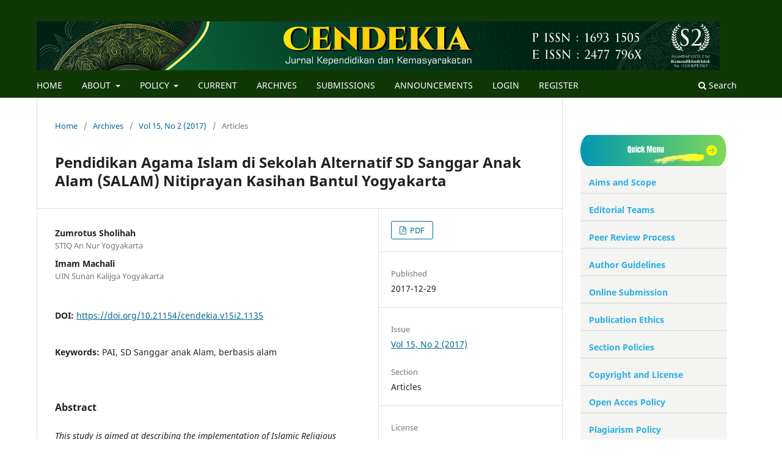

--- FILE ---
content_type: text/html; charset=utf-8
request_url: https://jurnal.iainponorogo.ac.id/index.php/cendekia/article/view/1135
body_size: 13727
content:
<!DOCTYPE html>
<html lang="en-US" xml:lang="en-US">
<head>
	<meta charset="utf-8">
	<meta name="viewport" content="width=device-width, initial-scale=1.0">
	<title>
		Pendidikan Agama Islam di Sekolah Alternatif SD Sanggar Anak Alam (SALAM) Nitiprayan Kasihan Bantul Yogyakarta
							| Cendekia: Jurnal Kependidikan dan Kemasyarakatan
			</title>

	
<meta name="generator" content="Open Journal Systems 3.3.0.18">
<link rel="schema.DC" href="http://purl.org/dc/elements/1.1/" />
<meta name="DC.Creator.PersonalName" content="Zumrotus Sholihah"/>
<meta name="DC.Creator.PersonalName" content="Imam Machali"/>
<meta name="DC.Date.created" scheme="ISO8601" content="2017-12-29"/>
<meta name="DC.Date.dateSubmitted" scheme="ISO8601" content="2018-01-25"/>
<meta name="DC.Date.issued" scheme="ISO8601" content="2018-01-04"/>
<meta name="DC.Date.modified" scheme="ISO8601" content="2018-03-19"/>
<meta name="DC.Description" xml:lang="en" content="This study is aimed at describing the implementation of Islamic Religious Education in the Alternative School of SD SanggarAnakAlam (SALAM) NitiprayanKasihanBantul, Yogyakarta with focus on curriculum, methods, evaluation, and outcomes. This qualitative approach revealed that the implementation of PAI learning in SD SanggarAnakAlam (SALAM) in term of the curriculum used was based on the need, which wasemphasized on social ethics (akhlak). The material taught was based on the environment around the students where they had experiential learning. The results achieved in learning PAI at SD SanggarAnakAlam (SALAM) were first, the cognitive aspects included the ability of students in using the mind. Second, the affective aspects, they applied the values of tolerance, not discriminating friends to learn and mingle. Theywere trained in mutual respect and regard human beings. Third, the psychomotor aspect, they did various activities of planting and caring for the garden, and arranging classes conducted every morning in groups in turn.  Ù‡Ø¯Ù Ù‡Ø°Ø§ Ø§Ù„Ø¨Ø­Ø« Ø¥Ù„Ù‰ Ø¹Ø±Ø¶ ÙˆÙˆØµÙ ØªØ·Ø¨ÙŠÙ‚ Ø§Ù„ØªØ±Ø¨ÙŠØ© Ø§Ù„Ø¥Ø³Ù„Ø§Ù…ÙŠØ© ÙÙŠ Ø§Ù„Ù…Ø¯Ø±Ø³Ø© Ø§Ù„Ø§Ø¨ØªØ¯Ø§Ø¦ÙŠØ© Ø§Ù„Ø¨Ø¯ÙŠÙ„Ø© &quot; Ø³Ø§Ù†ØºØ§Ø± Ø£Ù†Ø§Ùƒ Ø¹Ø§Ù„Ù… &quot; ÙÙŠ Ù†ÙŠØªÙØ±Ø§ÙŠØ§Ù† ÙƒØ§Ø³Ù‡Ø§Ù† Ø¨Ø§Ù†ØªÙˆÙ„ ÙŠÙˆØºÙŠØ§ÙƒØ±ØªØ§ Ø¨Ø§Ù„ØªØ±ÙƒÙŠØ² ÙÙŠ Ø§Ù„Ù…Ù†Ù‡Ø¬ Ø§Ù„Ø¯Ø±Ø§Ø³ÙŠØŒ ÙˆØ·Ø±Ù‚ Ø§Ù„ØªØ¯Ø±ÙŠØ³ØŒ ÙˆØ§Ù„ØªÙ‚ÙˆÙŠÙ…ØŒ ÙˆØ§Ù„Ù†ØªØ§Ø¦Ø¬ Ø§Ù„Ù…Ø­ØµÙˆÙ„Ø© Ø¹Ù„ÙŠÙ‡Ø§. Ø§ØªØ¨Ø¹ Ù‡Ø°Ø§ Ø§Ù„Ø¨Ø­Ø« Ø§Ù„Ù…Ø¯Ø®Ù„ Ø§Ù„ÙƒÙŠÙÙŠØŒ ÙˆØ§Ù„Ù†ØªØ§Ø¦Ø¬ Ù…Ù†Ù‡ Ø£Ù† ØªØ·Ø¨ÙŠÙ‚ ØªØ¯Ø±ÙŠØ³ Ù…Ø§Ø¯Ø© Ø§Ù„ØªØ±Ø¨ÙŠØ© Ø§Ù„Ø¥Ø³Ù„Ø§Ù…ÙŠØ© ÙÙŠ Ù‡Ø°Ù‡ Ø§Ù„Ù…Ø¯Ø±Ø³Ø© Ù…Ù† Ø­ÙŠØ« Ø§Ù„Ù…Ù†Ù‡Ø¬ Ø§Ù„Ø¯Ø±Ø§Ø³ÙŠ Ø¹Ù„Ù‰ Ø£Ø³Ø§Ø³ Ø§Ù„Ø­ÙˆØ§Ø¦Ø¬ ÙˆÙŠÙƒÙˆÙ† Ø§Ù„ØªØ±ÙƒÙŠØ² ÙÙŠ Ø§Ù„Ø£Ø®Ù„Ø§Ù‚. ÙˆØªÙƒÙˆÙ† Ù…ÙˆØ§Ø¯ Ø§Ù„ØªØ¯Ø±ÙŠØ³ Ø¹Ù„Ù‰ Ø£Ø³Ø§Ø³ Ø§Ù„Ø¨ÙŠØ¦Ø©ØŒ ÙˆÙŠØ¯Ø±Ø³ Ø§Ù„Ø·Ù„Ø§Ø¨ Ù…Ù† ØªØ¬Ø§Ø±Ø¨Ù‡Ù…. ÙˆØ§Ù„Ù†ØªØ§Ø¦Ø¬ Ø§Ù„ØªÙ‰ Ø­ØµÙ„ Ø¹Ù„ÙŠÙ‡Ø§ Ø§Ù„Ø·Ù„Ø§Ø¨ Ø¨Ø¹Ø¯ ØªØ¯Ø±ÙŠØ³ Ù…Ø§Ø¯Ø© Ø§Ù„ØªØ±Ø¨ÙŠØ© Ø§Ù„Ø¥Ø³Ù„Ø§Ù…ÙŠØ© ØªØ­ØªÙˆÙ‰ Ø¹Ù„Ù‰ : Ø£ÙˆÙ„Ø§ØŒ Ø§Ù„Ø¬Ø§Ù†Ø¨ Ø§Ù„Ù…Ø¹Ø±ÙÙŠ ÙˆÙÙŠÙ‡ Ø§Ù„Ù‚Ø¯Ø±Ø© Ø¹Ù„Ù‰ ØªÙØ¹ÙŠÙ„ Ø§Ù„Ø¹Ù‚Ù„. ÙˆØ«Ø§Ù†ÙŠØ§ØŒ Ø§Ù„Ø¬Ø§Ù†Ø¨ Ø§Ù„Ø¹Ø§Ø·ÙÙŠØŒ ÙˆÙ‚Ø¯ Ø·Ø¨Ù‚ Ø§Ù„Ø·Ù„Ø§Ø¨ Ù‚ÙŠÙ… Ø§Ù„ØªØ³Ø§Ù…Ø­ ÙˆÙ„Ø§ ÙŠÙØ±Ù‚ Ø¨Ø¹Ø¶Ù‡Ù… Ø¨Ø¹Ø¶Ø§ ÙÙŠ Ø§Ù„ØªØ¹Ù„Ù‘Ù… ÙˆØ§Ù„ØªØ¹Ø§Ù…Ù„ ÙˆØ§Ù„ØµØ¯Ø§Ù‚Ø©. ÙˆÙŠÙØ¯Ø±Ù‘Ø¨ Ø§Ù„Ø·Ù„Ø§Ø¨ Ø¹Ù„Ù‰ ØªÙ‚Ø¯ÙŠØ± ÙˆØªÙƒØ±ÙŠÙ… Ø§Ù„ØºÙŠØ±. ÙˆØ«Ø§Ù„Ø«Ø§ØŒ Ø§Ù„Ø¬Ø§Ù†Ø¨ Ø§Ù„Ù†ÙØ³Ø­Ø±ÙƒÙŠÙ‘ Ø­ÙŠØ« ÙŠÙ…Ø§Ø±Ø³ Ø§Ù„Ø·Ù„Ø§Ø¨ Ø§Ù„Ø²Ø±Ø§Ø¹Ø© ÙˆØ§Ù„Ù…Ø­Ø§ÙØ¸Ø© Ø¹Ù„Ù‰ Ø§Ù„Ø¨Ø³Ø§ØªÙŠÙ† ÙˆØªÙ†Ø³ÙŠÙ‚ Ù…Ø§ ÙÙŠ ØºØ±Ù Ø§Ù„Ø¯Ø±Ø§Ø³Ø© Ù…Ù† Ø§Ù„Ø£Ø´ÙŠØ§Ø¡ ÙˆØ§Ù„Ø£Ø¯ÙˆØ§Øª ÙŠÙˆÙ…ÙŠØ§ Ø¨Ø§Ù„ØªØ¨Ø§Ø¯Ù„ ÙÙŠÙ…Ø§ Ø¨ÙŠÙ†Ù‡Ù…. "/>
<meta name="DC.Format" scheme="IMT" content="application/pdf"/>
<meta name="DC.Identifier" content="1135"/>
<meta name="DC.Identifier.pageNumber" content="225-240"/>
<meta name="DC.Identifier.DOI" content="10.21154/cendekia.v15i2.1135"/>
<meta name="DC.Identifier.URI" content="https://jurnal.iainponorogo.ac.id/index.php/cendekia/article/view/1135"/>
<meta name="DC.Language" scheme="ISO639-1" content="en"/>
<meta name="DC.Rights" content="Copyright (c) 2018 Cendekia: Journal of Education and Society"/>
<meta name="DC.Rights" content=""/>
<meta name="DC.Source" content="Cendekia: Jurnal Kependidikan dan Kemasyarakatan"/>
<meta name="DC.Source.ISSN" content="2477-796X"/>
<meta name="DC.Source.URI" content="https://jurnal.iainponorogo.ac.id/index.php/cendekia"/>
<meta name="DC.Subject" xml:lang="en" content="PAI"/>
<meta name="DC.Subject" xml:lang="en" content="SD Sanggar anak Alam"/>
<meta name="DC.Subject" xml:lang="en" content="berbasis alam"/>
<meta name="DC.Title" content="Pendidikan Agama Islam di Sekolah Alternatif SD Sanggar Anak Alam (SALAM) Nitiprayan Kasihan Bantul Yogyakarta"/>
<meta name="DC.Type" content="Text.Serial.Journal"/>
<meta name="DC.Type" xml:lang="en" content=""/>
<meta name="DC.Type.articleType" content="Articles"/>
<meta name="gs_meta_revision" content="1.1"/>
<meta name="citation_journal_title" content="Cendekia: Jurnal Kependidikan dan Kemasyarakatan"/>
<meta name="citation_journal_abbrev" content="Cendekia J. Education and Society"/>
<meta name="citation_issn" content="2477-796X"/> 
<meta name="citation_author" content="Zumrotus Sholihah"/>
<meta name="citation_author_institution" content="STIQ An Nur Yogyakarta"/>
<meta name="citation_author" content="Imam Machali"/>
<meta name="citation_author_institution" content="UIN Sunan Kalijga Yogyakarta"/>
<meta name="citation_title" content="Pendidikan Agama Islam di Sekolah Alternatif SD Sanggar Anak Alam (SALAM) Nitiprayan Kasihan Bantul Yogyakarta"/>
<meta name="citation_language" content="en"/>
<meta name="citation_date" content="2017/12/29"/>
<meta name="citation_firstpage" content="225"/>
<meta name="citation_lastpage" content="240"/>
<meta name="citation_doi" content="10.21154/cendekia.v15i2.1135"/>
<meta name="citation_abstract_html_url" content="https://jurnal.iainponorogo.ac.id/index.php/cendekia/article/view/1135"/>
<meta name="citation_keywords" xml:lang="en" content="PAI"/>
<meta name="citation_keywords" xml:lang="en" content="SD Sanggar anak Alam"/>
<meta name="citation_keywords" xml:lang="en" content="berbasis alam"/>
<meta name="citation_pdf_url" content="https://jurnal.iainponorogo.ac.id/index.php/cendekia/article/download/1135/775"/>
<link rel="alternate" type="application/atom+xml" href="https://jurnal.iainponorogo.ac.id/index.php/cendekia/gateway/plugin/WebFeedGatewayPlugin/atom">
<link rel="alternate" type="application/rdf+xml" href="https://jurnal.iainponorogo.ac.id/index.php/cendekia/gateway/plugin/WebFeedGatewayPlugin/rss">
<link rel="alternate" type="application/rss+xml" href="https://jurnal.iainponorogo.ac.id/index.php/cendekia/gateway/plugin/WebFeedGatewayPlugin/rss2">
	<link rel="stylesheet" href="https://jurnal.iainponorogo.ac.id/index.php/cendekia/$$$call$$$/page/page/css?name=stylesheet" type="text/css" /><link rel="stylesheet" href="https://jurnal.iainponorogo.ac.id/index.php/cendekia/$$$call$$$/page/page/css?name=font" type="text/css" /><link rel="stylesheet" href="https://jurnal.iainponorogo.ac.id/lib/pkp/styles/fontawesome/fontawesome.css?v=3.3.0.18" type="text/css" /><link rel="stylesheet" href="https://jurnal.iainponorogo.ac.id/public/journals/5/styleSheet.css?d=2025-03-27+09%3A03%3A27" type="text/css" />
</head>
<body class="pkp_page_article pkp_op_view has_site_logo" dir="ltr">

	<div class="pkp_structure_page">

				<header class="pkp_structure_head" id="headerNavigationContainer" role="banner">
						
 <nav class="cmp_skip_to_content" aria-label="Jump to content links">
	<a href="#pkp_content_main">Skip to main content</a>
	<a href="#siteNav">Skip to main navigation menu</a>
		<a href="#pkp_content_footer">Skip to site footer</a>
</nav>

			<div class="pkp_head_wrapper">

				<div class="pkp_site_name_wrapper">
					<button class="pkp_site_nav_toggle">
						<span>Open Menu</span>
					</button>
										<div class="pkp_site_name">
																<a href="						https://jurnal.iainponorogo.ac.id/index.php/cendekia/index
					" class="is_img">
							<img src="https://jurnal.iainponorogo.ac.id/public/journals/5/pageHeaderLogoImage_en_US.png" width="3441" height="246"  />
						</a>
										</div>
				</div>

				
				<nav class="pkp_site_nav_menu" aria-label="Site Navigation">
					<a id="siteNav"></a>
					<div class="pkp_navigation_primary_row">
						<div class="pkp_navigation_primary_wrapper">
																				<ul id="navigationPrimary" class="pkp_navigation_primary pkp_nav_list">
								<li class="">
				<a href="https://jurnal.iainponorogo.ac.id/index.php/cendekia/index">
					Home
				</a>
							</li>
								<li class="">
				<a href="https://jurnal.iainponorogo.ac.id/index.php/cendekia/about">
					About
				</a>
									<ul>
																					<li class="">
									<a href="https://jurnal.iainponorogo.ac.id/index.php/cendekia/about">
										About the Journal
									</a>
								</li>
																												<li class="">
									<a href="https://jurnal.iainponorogo.ac.id/index.php/cendekia/about/privacy">
										Privacy Statement
									</a>
								</li>
																												<li class="">
									<a href="https://jurnal.iainponorogo.ac.id/index.php/cendekia/indexing">
										Indexing
									</a>
								</li>
																												<li class="">
									<a href="https://jurnal.iainponorogo.ac.id/index.php/cendekia/about/contact">
										Contact
									</a>
								</li>
																		</ul>
							</li>
								<li class="">
				<a href="https://jurnal.iainponorogo.ac.id/index.php/cendekia/advertising-policy">
					Policy
				</a>
									<ul>
																					<li class="">
									<a href="https://jurnal.iainponorogo.ac.id/index.php/cendekia/advertising-policy">
										Advertising Policy
									</a>
								</li>
																												<li class="">
									<a href="https://jurnal.iainponorogo.ac.id/index.php/cendekia/direct-marketing">
										Direct Marketing
									</a>
								</li>
																												<li class="">
									<a href="https://jurnal.iainponorogo.ac.id/index.php/cendekia/revenue-sources">
										Revenue Sources
									</a>
								</li>
																												<li class="">
									<a href="https://jurnal.iainponorogo.ac.id/index.php/cendekia/repository-policy">
										Repository Policy
									</a>
								</li>
																		</ul>
							</li>
								<li class="">
				<a href="https://jurnal.iainponorogo.ac.id/index.php/cendekia/issue/current">
					Current
				</a>
							</li>
								<li class="">
				<a href="https://jurnal.iainponorogo.ac.id/index.php/cendekia/issue/archive">
					Archives
				</a>
							</li>
								<li class="">
				<a href="https://jurnal.iainponorogo.ac.id/index.php/cendekia/about/submissions">
					Submissions
				</a>
							</li>
								<li class="">
				<a href="https://jurnal.iainponorogo.ac.id/index.php/cendekia/announcement">
					Announcements
				</a>
							</li>
								<li class="">
				<a href="https://jurnal.iainponorogo.ac.id/index.php/cendekia/login">
					Login
				</a>
							</li>
								<li class="">
				<a href="https://jurnal.iainponorogo.ac.id/index.php/cendekia/user/register">
					Register
				</a>
							</li>
																	</ul>

				

																						<div class="pkp_navigation_search_wrapper">
									<a href="https://jurnal.iainponorogo.ac.id/index.php/cendekia/search" class="pkp_search pkp_search_desktop">
										<span class="fa fa-search" aria-hidden="true"></span>
										Search
									</a>
								</div>
													</div>
					</div>
					<div class="pkp_navigation_user_wrapper" id="navigationUserWrapper">
							<ul id="navigationUser" class="pkp_navigation_user pkp_nav_list">
			</ul>

					</div>
				</nav>
			</div><!-- .pkp_head_wrapper -->
		</header><!-- .pkp_structure_head -->

						<div class="pkp_structure_content has_sidebar">
			<div class="pkp_structure_main" role="main">
				<a id="pkp_content_main"></a>

<div class="page page_article">
			<nav class="cmp_breadcrumbs" role="navigation" aria-label="You are here:">
	<ol>
		<li>
			<a href="https://jurnal.iainponorogo.ac.id/index.php/cendekia/index">
				Home
			</a>
			<span class="separator">/</span>
		</li>
		<li>
			<a href="https://jurnal.iainponorogo.ac.id/index.php/cendekia/issue/archive">
				Archives
			</a>
			<span class="separator">/</span>
		</li>
					<li>
				<a href="https://jurnal.iainponorogo.ac.id/index.php/cendekia/issue/view/104">
					Vol 15, No 2 (2017)
				</a>
				<span class="separator">/</span>
			</li>
				<li class="current" aria-current="page">
			<span aria-current="page">
									Articles
							</span>
		</li>
	</ol>
</nav>
	
		  	 <article class="obj_article_details">

		
	<h1 class="page_title">
		Pendidikan Agama Islam di Sekolah Alternatif SD Sanggar Anak Alam (SALAM) Nitiprayan Kasihan Bantul Yogyakarta
	</h1>

	
	<div class="row">
		<div class="main_entry">

							<section class="item authors">
					<h2 class="pkp_screen_reader">Authors</h2>
					<ul class="authors">
											<li>
							<span class="name">
								Zumrotus Sholihah
							</span>
															<span class="affiliation">
									STIQ An Nur Yogyakarta
																	</span>
																				</li>
											<li>
							<span class="name">
								Imam Machali
							</span>
															<span class="affiliation">
									UIN Sunan Kalijga Yogyakarta
																	</span>
																				</li>
										</ul>
				</section>
			
																												<section class="item doi">
						<h2 class="label">
														DOI:
						</h2>
						<span class="value">
							<a href="https://doi.org/10.21154/cendekia.v15i2.1135">
								https://doi.org/10.21154/cendekia.v15i2.1135
							</a>
						</span>
					</section>
							
									<section class="item keywords">
				<h2 class="label">
										Keywords:
				</h2>
				<span class="value">
											PAI, 											SD Sanggar anak Alam, 											berbasis alam									</span>
			</section>
			
										<section class="item abstract">
					<h2 class="label">Abstract</h2>
					<p><em>This study is aimed at describing the implementation of Islamic Religious Education in the Alternative School of SD SanggarAnakAlam (SALAM) NitiprayanKasihanBantul, Yogyakarta with focus on curriculum, methods, evaluation, and outcomes. This qualitative approach revealed that the implementation of PAI learning in SD SanggarAnakAlam (SALAM) in term of the curriculum used was based on the need, which wasemphasized on social ethics (akhlak). The material taught was based on the environment around the students where they had experiential learning. The results achieved in learning PAI at SD SanggarAnakAlam (SALAM) were first, the cognitive aspects included the ability of students in using the mind. Second, the affective aspects, they applied the values of tolerance, not discriminating friends to learn and mingle. Theywere trained in mutual respect and regard human beings. Third, the psychomotor aspect, they did various activities of planting and caring for the garden, and arranging classes conducted every morning in groups in turn. </em></p><p><em> Ù‡Ø¯Ù Ù‡Ø°Ø§ Ø§Ù„Ø¨Ø­Ø« Ø¥Ù„Ù‰ Ø¹Ø±Ø¶ ÙˆÙˆØµÙ ØªØ·Ø¨ÙŠÙ‚ Ø§Ù„ØªØ±Ø¨ÙŠØ© Ø§Ù„Ø¥Ø³Ù„Ø§Ù…ÙŠØ© ÙÙŠ Ø§Ù„Ù…Ø¯Ø±Ø³Ø© Ø§Ù„Ø§Ø¨ØªØ¯Ø§Ø¦ÙŠØ© Ø§Ù„Ø¨Ø¯ÙŠÙ„Ø© " Ø³Ø§Ù†ØºØ§Ø± Ø£Ù†Ø§Ùƒ Ø¹Ø§Ù„Ù… " ÙÙŠ Ù†ÙŠØªÙØ±Ø§ÙŠØ§Ù† ÙƒØ§Ø³Ù‡Ø§Ù† Ø¨Ø§Ù†ØªÙˆÙ„ ÙŠÙˆØºÙŠØ§ÙƒØ±ØªØ§ Ø¨Ø§Ù„ØªØ±ÙƒÙŠØ² ÙÙŠ Ø§Ù„Ù…Ù†Ù‡Ø¬ Ø§Ù„Ø¯Ø±Ø§Ø³ÙŠØŒ ÙˆØ·Ø±Ù‚ Ø§Ù„ØªØ¯Ø±ÙŠØ³ØŒ ÙˆØ§Ù„ØªÙ‚ÙˆÙŠÙ…ØŒ ÙˆØ§Ù„Ù†ØªØ§Ø¦Ø¬ Ø§Ù„Ù…Ø­ØµÙˆÙ„Ø© Ø¹Ù„ÙŠÙ‡Ø§. Ø§ØªØ¨Ø¹ Ù‡Ø°Ø§ Ø§Ù„Ø¨Ø­Ø« Ø§Ù„Ù…Ø¯Ø®Ù„ Ø§Ù„ÙƒÙŠÙÙŠØŒ ÙˆØ§Ù„Ù†ØªØ§Ø¦Ø¬ Ù…Ù†Ù‡ Ø£Ù† ØªØ·Ø¨ÙŠÙ‚ ØªØ¯Ø±ÙŠØ³ Ù…Ø§Ø¯Ø© Ø§Ù„ØªØ±Ø¨ÙŠØ© Ø§Ù„Ø¥Ø³Ù„Ø§Ù…ÙŠØ© ÙÙŠ Ù‡Ø°Ù‡ Ø§Ù„Ù…Ø¯Ø±Ø³Ø© Ù…Ù† Ø­ÙŠØ« Ø§Ù„Ù…Ù†Ù‡Ø¬ Ø§Ù„Ø¯Ø±Ø§Ø³ÙŠ Ø¹Ù„Ù‰ Ø£Ø³Ø§Ø³ Ø§Ù„Ø­ÙˆØ§Ø¦Ø¬ ÙˆÙŠÙƒÙˆÙ† Ø§Ù„ØªØ±ÙƒÙŠØ² ÙÙŠ Ø§Ù„Ø£Ø®Ù„Ø§Ù‚. ÙˆØªÙƒÙˆÙ† Ù…ÙˆØ§Ø¯ Ø§Ù„ØªØ¯Ø±ÙŠØ³ Ø¹Ù„Ù‰ Ø£Ø³Ø§Ø³ Ø§Ù„Ø¨ÙŠØ¦Ø©ØŒ ÙˆÙŠØ¯Ø±Ø³ Ø§Ù„Ø·Ù„Ø§Ø¨ Ù…Ù† ØªØ¬Ø§Ø±Ø¨Ù‡Ù…. ÙˆØ§Ù„Ù†ØªØ§Ø¦Ø¬ Ø§Ù„ØªÙ‰ Ø­ØµÙ„ Ø¹Ù„ÙŠÙ‡Ø§ Ø§Ù„Ø·Ù„Ø§Ø¨ Ø¨Ø¹Ø¯ ØªØ¯Ø±ÙŠØ³ Ù…Ø§Ø¯Ø© Ø§Ù„ØªØ±Ø¨ÙŠØ© Ø§Ù„Ø¥Ø³Ù„Ø§Ù…ÙŠØ© ØªØ­ØªÙˆÙ‰ Ø¹Ù„Ù‰ : Ø£ÙˆÙ„Ø§ØŒ Ø§Ù„Ø¬Ø§Ù†Ø¨ Ø§Ù„Ù…Ø¹Ø±ÙÙŠ ÙˆÙÙŠÙ‡ Ø§Ù„Ù‚Ø¯Ø±Ø© Ø¹Ù„Ù‰ ØªÙØ¹ÙŠÙ„ Ø§Ù„Ø¹Ù‚Ù„. ÙˆØ«Ø§Ù†ÙŠØ§ØŒ Ø§Ù„Ø¬Ø§Ù†Ø¨ Ø§Ù„Ø¹Ø§Ø·ÙÙŠØŒ ÙˆÙ‚Ø¯ Ø·Ø¨Ù‚ Ø§Ù„Ø·Ù„Ø§Ø¨ Ù‚ÙŠÙ… Ø§Ù„ØªØ³Ø§Ù…Ø­ ÙˆÙ„Ø§ ÙŠÙØ±Ù‚ Ø¨Ø¹Ø¶Ù‡Ù… Ø¨Ø¹Ø¶Ø§ ÙÙŠ Ø§Ù„ØªØ¹Ù„Ù‘Ù… ÙˆØ§Ù„ØªØ¹Ø§Ù…Ù„ ÙˆØ§Ù„ØµØ¯Ø§Ù‚Ø©. ÙˆÙŠÙØ¯Ø±Ù‘Ø¨ Ø§Ù„Ø·Ù„Ø§Ø¨ Ø¹Ù„Ù‰ ØªÙ‚Ø¯ÙŠØ± ÙˆØªÙƒØ±ÙŠÙ… Ø§Ù„ØºÙŠØ±. ÙˆØ«Ø§Ù„Ø«Ø§ØŒ Ø§Ù„Ø¬Ø§Ù†Ø¨ Ø§Ù„Ù†ÙØ³Ø­Ø±ÙƒÙŠÙ‘ Ø­ÙŠØ« ÙŠÙ…Ø§Ø±Ø³ Ø§Ù„Ø·Ù„Ø§Ø¨ Ø§Ù„Ø²Ø±Ø§Ø¹Ø© ÙˆØ§Ù„Ù…Ø­Ø§ÙØ¸Ø© Ø¹Ù„Ù‰ Ø§Ù„Ø¨Ø³Ø§ØªÙŠÙ† ÙˆØªÙ†Ø³ÙŠÙ‚ Ù…Ø§ ÙÙŠ ØºØ±Ù Ø§Ù„Ø¯Ø±Ø§Ø³Ø© Ù…Ù† Ø§Ù„Ø£Ø´ÙŠØ§Ø¡ ÙˆØ§Ù„Ø£Ø¯ÙˆØ§Øª ÙŠÙˆÙ…ÙŠØ§ Ø¨Ø§Ù„ØªØ¨Ø§Ø¯Ù„ ÙÙŠÙ…Ø§ Ø¨ÙŠÙ†Ù‡Ù…. </em></p>
				</section>
			
			

																										
						
		</div><!-- .main_entry -->

		<div class="entry_details">

						
										<div class="item galleys">
					<h2 class="pkp_screen_reader">
						Downloads
					</h2>
					<ul class="value galleys_links">
													<li>
								
	
							

<a class="obj_galley_link pdf" href="https://jurnal.iainponorogo.ac.id/index.php/cendekia/article/view/1135/775">

		
	PDF

	</a>
							</li>
											</ul>
				</div>
						
						<div class="item published">
				<section class="sub_item">
					<h2 class="label">
						Published
					</h2>
					<div class="value">
																			<span>2017-12-29</span>
																	</div>
				</section>
							</div>
			
						
										<div class="item issue">

											<section class="sub_item">
							<h2 class="label">
								Issue
							</h2>
							<div class="value">
								<a class="title" href="https://jurnal.iainponorogo.ac.id/index.php/cendekia/issue/view/104">
									Vol 15, No 2 (2017)
								</a>
							</div>
						</section>
					
											<section class="sub_item">
							<h2 class="label">
								Section
							</h2>
							<div class="value">
								Articles
							</div>
						</section>
					
									</div>
			
															
										<div class="item copyright">
					<h2 class="label">
						License
					</h2>
										<p>Copyright &amp; License</p><p>Please find the rights and licenses in Cendekia: Jurnal Kependidikan dan Kemasyarakatan. By submitting the article/manuscript, the author(s) agree with this policy. No specific document sign-off is required.</p><p>1. License</p><p>The non-commercial use of the article will be governed by the Creative Commons Attribution license as currently displayed on the <a href="http://creativecommons.org/licenses/by-nc-sa/4.0/">Creative Commons Attribution-NonCommercial 4.0 International License</a>. </p><p>2. Author(s)' Warranties</p><p>The author warrants that the article is original, written by the stated author(s), has not been published before, contains no unlawful statements, does not infringe the rights of others, is subject to copyright that is vested exclusively in the author and free of any third party rights, and that any necessary written permissions to quote from other sources have been obtained by the author(s).</p><p>3. User/Public Rights</p><p>The spirit of Cendekia: Jurnal Kependidikan dan Kemasyarakatan is to disseminate articles published as free as possible. Under the <a href="http://creativecommons.org/licenses/by-nc-sa/4.0/">Creative Commons license,</a> Cendekia: Jurnal Kependidikan dan Kemasyarakatan permits users to copy, distribute, display, and perform the work for non-commercial purposes. Users will also need to attribute authors and Cendekia: Jurnal Kependidikan dan Kemasyarakatan on distributing works in the journal and other media of publications. Unless otherwise stated, the authors are public entities as soon as their articles got published. </p><p>4. Rights of Authors</p><p>Authors retain all their rights to the published works, such as (but not limited to) the following rights;</p><ul><li>Copyright and other proprietary rights relating to the article, such as patent rights,</li><li>The right to use the substance of the article in own future works, including lectures and books,</li><li>The right to reproduce the article for own purposes,</li><li>The right to self-archive the article,</li><li>The right to enter into separate, additional contractual arrangements for the non-exclusive distribution of the article's published version (e.g., post it to an institutional repository or publish it in a book), with an acknowledgment of its initial publication in this journal (Cendekia: Jurnal Kependidikan dan Kemasyarakatan).</li></ul><p>5. Co-Authorship</p><p>If the article was jointly prepared by more than one author, any author submitting the manuscript warrants that he/she has been authorized by all co-authors to be agreed on this copyright and license notice (agreement) on their behalf and agrees to inform his/her co-authors of the terms of this policy. Cendekia: Jurnal Kependidikan dan Kemasyarakatan will not be held liable for anything arising due to the author(s) internal dispute. Cendekia: Jurnal Kependidikan dan Kemasyarakatan will only communicate with the corresponding author.</p><p>6. Royalties</p><p>Being an open accessed journal and disseminating articles for free under the Creative Commons license term mentioned, the author(s) are aware that Cendekia: Jurnal Kependidikan dan Kemasyarakatan entitles the author(s) to no royalties or other fees. </p><p>7. Miscellaneous</p><p>Cendekia: Jurnal Kependidikan dan Kemasyarakatan will publish the article (or have it published) in the journal if the article's editorial process is completed. The editors of Cendekia: Jurnal Kependidikan dan Kemasyarakatan may modify the paper to a style of punctuation, spelling, capitalization, referencing, and usage that deems appropriate. The author acknowledges that the article may be published so that it will be publicly accessible, and such access will be free of charge for the readers, as mentioned in point 3.</p>
				</div>
			
			

		</div><!-- .entry_details -->
	</div><!-- .row -->

</article>

	

</div><!-- .page -->

	</div><!-- pkp_structure_main -->

									<div class="pkp_structure_sidebar left" role="complementary" aria-label="Sidebar">
				<div class="pkp_block block_custom" id="customblock-menu">
	<h2 class="title pkp_screen_reader">menu</h2>
	<div class="content">
		<div id="customblock" class="customblock"><img src="https://blogger.googleusercontent.com/img/b/R29vZ2xl/AVvXsEi3aolJ9PQ0VRPXBkMTBdrgAEuEsD87E4zJbYYsE8EzqGLiHE5QTlkRnUdKpJH14MyOmTS9aCJQu5XZBeqvWmOk7ZaLicI5Etyi5COhD5srRMq4K5nU1vP347IYdDYMscj9jsJaYHJDTn8yeRtXK4qbIjIaWwok0NKeFde60OzBGLPkietKxiOM-T_E5XE/s350/quick-menu.png" alt="ABOUT THE JOURNAL" width="100%"></div>
<div id="vertical-menu" class="vertical-menu">
<ul>
<li><a href="https://jurnal.iainponorogo.ac.id/index.php/cendekia/focus" target="_self" rel="noopener">Aims and Scope</a></li>
<li><a href="/index.php/cendekia/about/editorialTeam" target="_self" rel="noopener">Editorial Teams</a></li>
<li><a href="https://jurnal.iainponorogo.ac.id/index.php/cendekia/peer-review-process" target="_self" rel="noopener">Peer Review Process</a></li>
<li><a href="https://jurnal.iainponorogo.ac.id/index.php/cendekia/guideauthor" target="_self" rel="noopener">Author Guidelines</a></li>
<li><a href="https://jurnal.iainponorogo.ac.id/index.php/cendekia/about/submissions" target="_self" rel="noopener">Online Submission</a></li>
<li><a href="https://jurnal.iainponorogo.ac.id/index.php/cendekia/publication-ethics" target="_self" rel="noopener">Publication Ethics</a></li>
<li><a href="https://jurnal.iainponorogo.ac.id/index.php/cendekia/section-policies" target="_self" rel="noopener">Section Policies</a></li>
<li><a href="https://jurnal.iainponorogo.ac.id/index.php/cendekia/about/submissions#copyrightNotice" target="_self" rel="noopener">Copyright and&nbsp;License</a></li>
<li><a href="https://jurnal.iainponorogo.ac.id/index.php/cendekia/open-access-policy" target="_self" rel="noopener">Open Acces Policy</a></li>
<li><a href="https://jurnal.iainponorogo.ac.id/index.php/cendekia/plagiarism-policy" target="_self" rel="noopener">Plagiarism Policy</a></li>
<li><a href="https://jurnal.iainponorogo.ac.id/index.php/cendekia/retraction-correction" target="_self" rel="noopener">Retraction &amp; Correction</a></li>
<li><a href="https://jurnal.iainponorogo.ac.id/index.php/cendekia/archiving" target="_self" rel="noopener">Archiving</a></li>
<li><a href="https://jurnal.iainponorogo.ac.id/index.php/cendekia/author-fees" target="_self" rel="noopener">Author Fees</a></li>
<li><a href="https://jurnal.iainponorogo.ac.id/index.php/cendekia/about/contact" target="_self" rel="noopener">Contact</a></li>
<li><a href="https://jurnal.iainponorogo.ac.id/index.php/cendekia/journal-history" target="_self" rel="noopener">Journal History</a></li>
</ul>
</div>
	</div>
</div>
<div class="pkp_block block_custom" id="customblock-template">
	<h2 class="title pkp_screen_reader">template</h2>
	<div class="content">
		<div id="customblock-Template" class="block custom"><img src="https://blogger.googleusercontent.com/img/b/R29vZ2xl/AVvXsEgqHmwg9jx6xVoZ03ZYaRK5jSPjWlwGqn-MIWQ_XsRgtzigcqDTfbs0mK9PVDLM59UC99e3_0D9ILms84jBP14fjrmhkw8CBN8POmwPhGOh4_GXRwKwxkLAJ1lmUhhondXt_1hmqmyAQFPQyjcMjlmNWh9bvpGZSky5Gm24rFFGE61A82VeaRip-VId8KU/s320/template.png" alt="template" width="250">
<p style="text-align: center;"><a href="https://docs.google.com/document/d/12OBTXblU_KlOyVeSTt5b1aGB9vQIv7KR/edit?usp=sharing&amp;ouid=103730326343229565741&amp;rtpof=true&amp;sd=true" target="_blank" rel="noopener"><img src="/public/site/images/admin/journal-template.png" alt=""></a></p>
</div>
	</div>
</div>
<div class="pkp_block block_custom" id="customblock-submittutorial">
	<h2 class="title pkp_screen_reader">SubmitTutorial</h2>
	<div class="content">
		<div id="customblock-Template" class="block custom"><img src="https://blogger.googleusercontent.com/img/b/R29vZ2xl/AVvXsEgJznWiX7ItPFHiKYCI0BLqb1MdFI_UQ39xmcz3Xn8yK-jB8kLFElQ4nCrB2ZmFc2I2qKD6FyhIivhrhitL4ZfUBQ7TGoNIZ7CMvEnwsR0ph7q2Ld01haPV8aXC3_D3YbPL9ORGmHYJXovSsw0bf4m02RF9NttBV2BlFYWA7QFtWNFj3pUWI1oH8YO9F94/s320/howto-submit.pngg" alt="howto submit" width="250">
<p style="text-align: center;"><a href="https://drive.google.com/file/d/1kfk38e5qbaa3MNJTol757NbQX5KaTwl0/view?usp=sharing" target="_blank" rel="noopener"><img src="https://blogger.googleusercontent.com/img/b/R29vZ2xl/[base64]/s320/submit1.jpg" alt="howto submit" width="250"></a></p>
</div>
	</div>
</div>
<div class="pkp_block block_custom" id="customblock-sertifikat">
	<h2 class="title pkp_screen_reader">sertifikat</h2>
	<div class="content">
		<p><a href="https://drive.google.com/file/d/1WBcdznmv_xWbu0GB2qvcQlxl7r7fc7KR/view?usp=sharing" target="_blank" rel="noopener"><img src="https://blogger.googleusercontent.com/img/b/R29vZ2xl/AVvXsEi_bdfx4k8A6fAQelixbKP4OXYLWKxnzaAvd2_3pxRG0U7sfN810jKzCilWw_wobJdpmX9ur9d7PrYrBHVbYVnrHYniRDB7QW2iBOLofcu5nX04g8Kshna-i_bxcj0ay6zHiSVgmdb2v_m3E3Q-WjoLiF8JmMbhSLTK_bbc6FIwZOsM0wQJ5pH5vKJD3Jw/s320/download.png" alt="" width="200" border="0"></a></p>
<p style="text-align: center;"><a href="https://drive.google.com/file/d/1WBcdznmv_xWbu0GB2qvcQlxl7r7fc7KR/view?usp=sharing" target="_blank" rel="noopener"><img src="https://blogger.googleusercontent.com/img/b/R29vZ2xl/AVvXsEha2I6E6sQ2Lpxz67oAb22b8Km7bvJP75a4Phn9b-76CtSTWwJXuKwukIa69p1zJ9Qw6wdoFABupeIqz3fekyAcZ0sg9y2MjmaglPvP8oah_O2lWbfPFF1MTSeDGQy5BtNjQ8Y2jx0G4w5zK4NBRwrUomN0tjsw4eXpP5DFNYATw4lESIlOCVwF9c6tAWs/s320/download-folder-125.png" alt="Download Accreditation Certificate" width="1125" border="0"></a></p>
<p><a href="https://sinta.kemdikbud.go.id/journals/profile/1258" target="_blank" rel="noopener"><img src="/public/site/images/admin/1_-_Copy.jpg" alt="" width="200" height="150"></a></p>
	</div>
</div>
<div class="pkp_block block_custom" id="customblock-scopussitasi">
	<h2 class="title pkp_screen_reader">scopussitasi</h2>
	<div class="content">
		<div id="customblock-Template" class="block custom"><img src="https://blogger.googleusercontent.com/img/b/R29vZ2xl/AVvXsEiJV3IqzuvoQ2EKx8RQWuqzg9YHw0UhseoqVQev4ODQFsIoyimnHEoBlovbIX77uC5HsnUG-RNR6wSKcZzzDZkJnVcfI5efDkdUpfXrmHOj9t4DeEqrjVwwTGJA_3VsVTamQk5Lms02lfNunyDT3xtouT5YoorndHsnZ2xA4ATB8XtyipSpalIdi7Ar2OE/s350/scopus-citation.png" alt="scopus citation" width="250">
<p style="text-align: center;"><a href="https://drive.google.com/file/d/1u1LK041LY6RRr9WCltwRQXGe1DAkAaHM/view?usp=sharing" target="_blank" rel="noopener"><img src="https://blogger.googleusercontent.com/img/b/R29vZ2xl/AVvXsEjQv2IHFikXKa0QDqgfmQsN3nZteJK2G-e2lioL9DGlTGL6Abz8GiF7Y8lUcQQu3DXM7g0VrnNjQ1gCiLpd9JTyXMor44psrHULMTtsu3Xtu_dJB6-UnJ_wpkT3C59LDpppXND-0yTVM9DdPIvBU0ng6xZpZgZky43atUMpb6vq0Zc1VSchmLicePLggog/s320/imagen_buns_scopus.jpg" alt="" width="150" height="100"></a></p>
</div>
	</div>
</div>
<div class="pkp_block block_custom" id="customblock-toolsreferens">
	<h2 class="title pkp_screen_reader">toolsreferens</h2>
	<div class="content">
		<div id="customblock-Template" class="block custom"><img src="https://blogger.googleusercontent.com/img/b/R29vZ2xl/AVvXsEgGJgjZbQ8sDBo05kZ1UAaPM3Kx_VYDSfgMte8qPlelrEFnooNfNtXPKnqDaVbvXJsQhN0wxtHSmWBp8epPIZ0I-OHCRLpmB04qoAW_mFpjrfasx585bWALbZ17sVieeHMgxEEAgNfIkGr17s4-V5gpKCOa41a8OLYV-w_fw6t0FDottNtVGTFbzFhBIsg/s320/references-tools.png" alt="references tools" width="250">
<p style="text-align: center;"><a href="https://www.grammarly.com" target="_blank" rel="noopener"><img src="/public/site/images/admin/grammarly1.png" alt="" width="115" height="45"></a></p>
<p style="text-align: center;"><a href="https://www.mendeley.com/download-mendeley-desktop" target="_blank" rel="noopener"><img src="/public/site/images/admin/mendeley1.png" alt="" width="115" height="45"></a></p>
<p style="text-align: center;"><a href="http://www.endnote.com" target="_blank" rel="noopener"><img src="https://blogger.googleusercontent.com/img/b/R29vZ2xl/AVvXsEiRir4buhdktgReiJtztI3XKBCFque5gx5eJMtDCmbREfg-zun_sigpphGY6BI8WiZ8QjdWFlFa4xhdty8V-KB_yLd_CgwrBcT22709vKGnfDPT-3CWePvgM7_BXgL_7w4l-Gujb7VsQY17kHlCZc5CrJKUBvXq_gQKoHcOPOPCqZr2NdD-1QhjJcTtJh0/s1600/endnote1.png" alt="endnote" width="150"></a></p>
<p style="text-align: center;"><a href="https://www.zotero.org" target="_blank" rel="noopener"><img src="https://blogger.googleusercontent.com/img/b/R29vZ2xl/AVvXsEj6iPfM8XTjEjIPOPw9kPD7t1h8lB8SkmXypUUNkdDcq7SgB2xkt4A_fwAiou1brunQ3SFfdP5zj55afUVXh8OjBTygzBVNDqaMW9wmJAb1GF9KPyJEi35-CzSG2CX5gq1bMSXNEcV6T-FpHc7Ae0RCD3Gk6WAMkS_j8yQMKPusYu0e2BsUUyjoeycZLIE/s1600/zotero1.png" alt="zotero" width="150"></a></p>
</div>
	</div>
</div>
<div class="pkp_block block_custom" id="customblock-toolsplagiarism">
	<h2 class="title pkp_screen_reader">toolsplagiarism</h2>
	<div class="content">
		<div id="customblock-Template" class="block custom"><img src="https://blogger.googleusercontent.com/img/b/R29vZ2xl/AVvXsEgxajxxaOfp7zQxTpXSR0dxR3gbOWKewkQgR_MdHK2o70J-aLgOZpeaFPpKfE5VOn4NWmHBN8nDDhMmmJk-co6lPWjIFLQfTY0SJMSy4AlqjLrglxvqxe3OsyB2BT93kIowJ-e3254Iuh_osbL-hUH0ogohJqokcMe3M_YQxJCLVpiLmGxF0HoHZkW9ASo/s320/tools-plagiarism.png" alt="tools plagiarism" width="250">
<p style="text-align: center;"><a href="http://turnitin.com/" target="_blank" rel="noopener"><strong><span style="font-family: 'gisha','avant garde'; font-size: small;"><img src="/public/site/images/admin/TURNITIN1.png" alt="" width="115" height="45"></span></strong></a></p>
</div>
	</div>
</div>
<div class="pkp_block block_information">
	<h2 class="title">Information</h2>
	<div class="content">
		<ul>
							<li>
					<a href="https://jurnal.iainponorogo.ac.id/index.php/cendekia/information/readers">
						For Readers
					</a>
				</li>
										<li>
					<a href="https://jurnal.iainponorogo.ac.id/index.php/cendekia/information/authors">
						For Authors
					</a>
				</li>
										<li>
					<a href="https://jurnal.iainponorogo.ac.id/index.php/cendekia/information/librarians">
						For Librarians
					</a>
				</li>
					</ul>
	</div>
</div>
<div class="pkp_block block_custom" id="customblock-cc-by">
	<h2 class="title pkp_screen_reader">cc-by</h2>
	<div class="content">
		<p><a href="https://creativecommons.org/licenses/by-nc/4.0/" rel="license"><img style="border-width: 0;" src="https://licensebuttons.net/l/by-nc/4.0/88x31.png" alt="Creative Commons License"></a><br>Jurnal Cendekia by IAIN Ponorogo</p>
	</div>
</div>
<div class="pkp_block block_custom" id="customblock-logorji">
	<h2 class="title pkp_screen_reader">LogoRJI</h2>
	<div class="content">
		<p><a href="https://relawanjurnal.id/" target="_blank" rel="noopener"><img src="/public/site/images/admin/RJI.jpg" alt="" width="200" height="100"></a></p>
	</div>
</div>

			</div><!-- pkp_sidebar.left -->
			</div><!-- pkp_structure_content -->

<div class="pkp_structure_footer_wrapper" role="contentinfo">
	<a id="pkp_content_footer"></a>

	<div class="pkp_structure_footer">

					<div class="pkp_footer_content">
				<div class="col-xs-12 col-sm-6 col-md-6 col-lg-6">
<div class="panel panel-success">
<div class="panel-heading">Cendekia Indexed by:</div>
<div class="panel-body" style="color: #014400;"><a href="https://scholar.google.co.id/citations?user=CRUQXIEAAAAJ&amp;hl=id&amp;authuser=3" target="_blank" rel="noopener"><img src="https://jurnal.iainponorogo.ac.id/public/site/images/admin/googlescholar2.png" alt="" width="110" height="38" /></a><a href="https://search.crossref.org/search/works?q=cendekia%3A+jurnal+kependidikan+dan+kemasyarakatan&amp;from_ui=yes" target="_blank" rel="noopener"><img src="https://sajiem.iainponorogo.ac.id/gbr/crossref-logo-100.png" alt="" width="110" height="38" /></a><a href="https://moraref.kemenag.go.id/archives/journal/97874782241970732" target="_blank" rel="noopener"><img src="https://jurnal.iainponorogo.ac.id/public/site/images/admin/moraref11.png" alt="" width="110" height="38" /></a> <a href="https://search.worldcat.org/search?q=Cendekia%3A+Jurnal+Kependidikan+dan+Kemasyarakatan&amp;itemSubType=artchap-artcl%2Cartchap-digital&amp;itemType=artchap&amp;limit=10&amp;offset=1&amp;orderBy=publicationDateDesc" target="_blank" rel="noopener"><img src="https://sajiem.iainponorogo.ac.id/gbr/logo-worldcat.png" alt="" width="110" height="38" /></a> <a href="http://onesearch.id/Search/Results?filter[]=repoId:IOS3120" target="_blank" rel="noopener"><img src="https://jurnal.iainponorogo.ac.id/public/site/images/admin/onesearch1.png" alt="" width="110" height="38" /></a><a href="https://sinta.kemdiktisaintek.go.id/journals/detail?id=1258" target="_blank" rel="noopener"><img src="https://jurnal.iainponorogo.ac.id/public/site/images/admin/sinta2.png" alt="" width="110" height="38" /></a><a href="https://garuda.kemdiktisaintek.go.id/journal/view/26596" target="_blank" rel="noopener"><img src="https://jurnal.iainponorogo.ac.id/public/site/images/admin/garuda1.png" alt="" width="110" height="38" /></a> <a href="https://app.dimensions.ai/discover/publication?and_facet_source_title=jour.1158961&amp;viz-st:aggr=mean" target="_blank" rel="noopener"><img src="https://jurnal.iainponorogo.ac.id/public/site/images/admin/dimension.png" alt="" width="110" height="38" /></a></div>
</div>
</div>
<p><strong>______________________________________________________</strong></p>
<p><strong>Cendekia: Jurnal Kependidikan dan Kemasyarakatan</strong><br />Universitas Islam Negeri Kiai Ageng Muhammad Besari Ponorogo</p>
<p>1st Campus:<br />Jl. Pramuka No.156 Ronowijayan, Siman, Ponorogo, Jawa Timur 63471<br />Map Coordinate: <a href="https://maps.app.goo.gl/7zPgTdV5TkwRjkHJ6">Lat -7 ° 51'46" Long 111° 29'32"</a><br />2nd Campus:<br />Jl. Puspita Jaya, Pintu, Jenangan, Ponorogo, Jawa Timur 63492<br />Map Coordinate: <a href="https://maps.app.goo.gl/88Ugcq5jTak62yWu9">Lat -7 ° 49'17" Long 111° 30'34"</a></p>
<p><a title="web statistics" href="http://statcounter.com/" target="_blank" rel="noopener"><img style="border: none;" src="http://c.statcounter.com/11978197/0/32028880/0/" alt="Lihat Statistik Jurnal" /></a></p>
<p><a href="http://statcounter.com/p11978197/?guest=1" target="_blank" rel="noopener">View MyStat</a></p>
			</div>
		
		<div class="pkp_brand_footer" role="complementary">
			<a href="https://jurnal.iainponorogo.ac.id/index.php/cendekia/about/aboutThisPublishingSystem">
				<img alt="More information about the publishing system, Platform and Workflow by OJS/PKP." src="https://jurnal.iainponorogo.ac.id/templates/images/ojs_brand.png">
			</a>
		</div>
	</div>
</div><!-- pkp_structure_footer_wrapper -->

</div><!-- pkp_structure_page -->

<script src="https://jurnal.iainponorogo.ac.id/lib/pkp/lib/vendor/components/jquery/jquery.min.js?v=3.3.0.18" type="text/javascript"></script><script src="https://jurnal.iainponorogo.ac.id/lib/pkp/lib/vendor/components/jqueryui/jquery-ui.min.js?v=3.3.0.18" type="text/javascript"></script><script src="https://jurnal.iainponorogo.ac.id/plugins/themes/default/js/lib/popper/popper.js?v=3.3.0.18" type="text/javascript"></script><script src="https://jurnal.iainponorogo.ac.id/plugins/themes/default/js/lib/bootstrap/util.js?v=3.3.0.18" type="text/javascript"></script><script src="https://jurnal.iainponorogo.ac.id/plugins/themes/default/js/lib/bootstrap/dropdown.js?v=3.3.0.18" type="text/javascript"></script><script src="https://jurnal.iainponorogo.ac.id/plugins/themes/default/js/main.js?v=3.3.0.18" type="text/javascript"></script><script type="text/javascript">
(function (w, d, s, l, i) { w[l] = w[l] || []; var f = d.getElementsByTagName(s)[0],
j = d.createElement(s), dl = l != 'dataLayer' ? '&l=' + l : ''; j.async = true; 
j.src = 'https://www.googletagmanager.com/gtag/js?id=' + i + dl; f.parentNode.insertBefore(j, f); 
function gtag(){dataLayer.push(arguments)}; gtag('js', new Date()); gtag('config', i); })
(window, document, 'script', 'dataLayer', '71665989');
</script>


</body>
</html>


--- FILE ---
content_type: text/css
request_url: https://jurnal.iainponorogo.ac.id/public/journals/5/styleSheet.css?d=2025-03-27+09%3A03%3A27
body_size: 365
content:
.is_img img {
	max-height:100%;
	max-width:100%;
	height:100%;
	vertical-align:bottom;
	}
.has_site_logo .pkp_site_name,.has_site_logo .pkp_navigation_primary_wrapper{width:100%}
.has_site_logo .pkp_head_wrapper{position:relative;width:100%;margin:0 auto;padding-right:.714rem}
.has_site_logo .pkp_head_wrapper:before,.has_site_logo .pkp_head_wrapper:after{content:" ";display:table}
.has_site_logo .pkp_head_wrapper:after{clear:both}
@media (min-width:768px){.has_site_logo .pkp_head_wrapper{width:728px;padding-left:0;padding-right:0}}
@media (min-width:992px){.has_site_logo .pkp_head_wrapper{width:952px}}
@media (min-width:1200px){.has_site_logo .pkp_head_wrapper{width:1160px}}
.pkp_nav_list a {text-transform: uppercase;}
.custommenu{
	background-image: url("https://blogger.googleusercontent.com/img/b/R29vZ2xl/AVvXsEhGJmTRO_uadD9pvSynso4bhDkbpVCTpHa8sWpEZkcyURqnI9ataxLid70xFSIZfIK5wjmFb9N3JccCBcx4gmaFTBGVT06uuzf_k6XxLo9MgsMgTpBeA6Pl_ZDxBYpMqAHUldzNo67yZOZrd1uouXrLxxaV64jkSgXDp7kjyIbF6IKwrGrO7ax0GYMyIe4/s320/menu-cendekia.png");
	width:100%;
	height:100%;
}

.vertical-menu {
  white-space: nowrap;
  background: #F4F4F2;
}
.vertical-menu ul {
  list-style: none;
  margin: 0;
  padding: 0;
}
/* Only stick if you can fit */
@media (min-height: 150px) {
  .vertical-menu ul {
    position: sticky;
    top: 0;
  }
}
.vertical-menu ul li a {
  display: block;
  padding: 0.5rem 1rem;
  color: #29AFE8;
  text-decoration: none;
  font-weight: bold;
  border-bottom:1px solid rgba(0,0,0,.125);
}
.vertical-menu ul li a:hover {
  background: #75D45E;
  display: block;
  color: #ffffff;
  font-weight: bold;
}

.customblock {
 width: 100%;
 height: 00%;
 object-fit: cover;
}




.content {
  white-space: nowrap;
  background: #F4F4F2;
}
.content ul {
  list-style: none;
  margin: 0;
  padding: 0;
}
/* Only stick if you can fit */
@media (min-height: 150px) {
  .content ul {
    position: sticky;
    top: 0;
  }
}
.content ul li a {
  display: block;
  padding: 0.5rem 1rem;
  color: #29AFE8;
  text-decoration: none;
  font-weight: bold;
  border-bottom:1px solid rgba(0,0,0,.125);
}
.content ul li a:hover {
  background: #75D45E;
  display: block;
  color: #ffffff;
  font-weight: bold;
}
